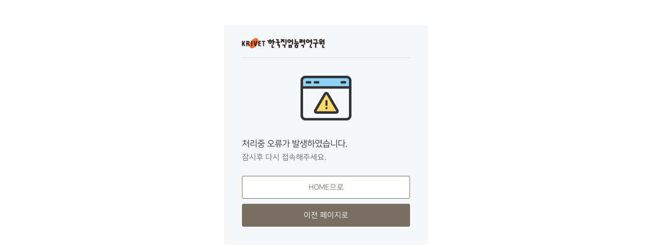

--- FILE ---
content_type: text/html;charset=utf-8
request_url: https://www.krivet.re.kr/error.do
body_size: 2364
content:
<html lang="ko">
<head>
	<meta charset="utf-8">
	<meta http-equiv="X-UA-Compatible" content="IE=edge">
	<meta name="Pragma" content="no-cache">
	<meta name="Cache-Control" content="no-cache">
	<meta name="viewport" content="width=device-width, minimum-scale=1.0, initial-scale=1.0, maximum-scale=2.0, minimum-scale=1.0">
	<title>Error</title>
	<style>
		@font-face {font-family:'NanumSquare'; font-weight:500; src:url(/css/font/NanumSquareR.woff2) format('woff2')}
		html,body,div,span,p,a,button {word-wrap:break-word; margin:0; padding:0; border:0;}
		body {font-family:'NanumSquare'; font-size:15px; font-weight:500; color:#333; letter-spacing:0; line-height:1.4;}
		a, button {display:inline-block; vertical-align:middle; border:none; background:none; text-decoration:none; box-sizing:border-box;}
		.error_wrap {width:100%; max-width:400px; height:auto; margin:50px auto; padding:25px 35px 35px 35px; background:#f6f7f9; box-sizing:border-box;}
		.error_tit {margin-bottom:20px; padding-bottom:18px; border-bottom:1px solid #ddd;}
		.error_tit p {width:162px; height:20px; text-indent:-9999px; background:url('/images/kor/kor_logo.png') no-repeat; background-size:cover;}
		.error_cont img {display:block; margin:35px auto; padding:0 15px;}
		.error_info {margin-bottom:25px;}
		.error_info p {font-size:17px;}
		.error_info span {display:block; margin-top:5px; color:#666;}
		.error_btn {text-align:center;}
		.error_btn a {display:block; height:45px; margin-top:10px; padding:0 15px; font-weight:500; color:#fff !important; line-height:45px; border:1px solid #786f62; background:#786f62; border-radius:3px; text-align:center;}
		.error_btn a:first-of-type {margin-top:0; color:#786f62 !important; border:1px solid #786f62; background:#fff;}
	</style>
</head>
<body>
	<div class="error_wrap">
		<div class="error_tit">
			<p>KRIVET 한국직업능력연구원</p>
		</div>
		<div class="error_cont">
			<img src="/images/common/adm_error.png" alt="">
			<div class="error_info">
				<p>
					
							처리중 오류가 발생하였습니다.
						</p>
				<span>잠시후 다시 접속해주세요.</span>
			</div>
		</div>
		<div class="error_btn">
			<a href='/kor/index.do'>HOME으로</a>
			<a href="#" onclick="window.history.back();return false;">이전 페이지로</a>
		</div>
	</div>
</body>
</html>